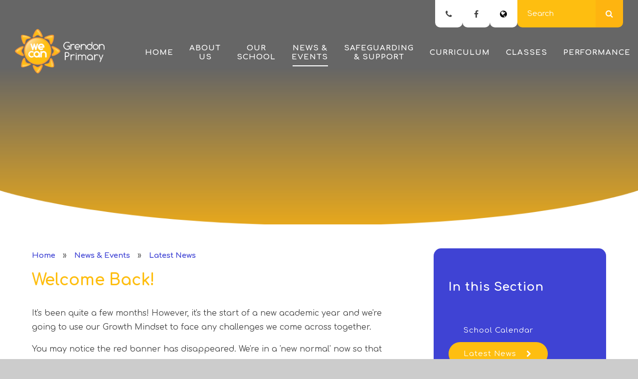

--- FILE ---
content_type: text/html
request_url: https://www.grendon.bham.sch.uk/news/?pid=3&nid=2&storyid=199
body_size: 57852
content:

<!DOCTYPE html>
<!--[if IE 7]><html class="no-ios no-js lte-ie9 lte-ie8 lte-ie7" lang="en" xml:lang="en"><![endif]-->
<!--[if IE 8]><html class="no-ios no-js lte-ie9 lte-ie8"  lang="en" xml:lang="en"><![endif]-->
<!--[if IE 9]><html class="no-ios no-js lte-ie9"  lang="en" xml:lang="en"><![endif]-->
<!--[if !IE]><!--> <html class="no-ios no-js"  lang="en" xml:lang="en"><!--<![endif]-->
	<head>
		<meta http-equiv="X-UA-Compatible" content="IE=edge" />
		<meta http-equiv="content-type" content="text/html; charset=utf-8"/>
		
		<link rel="canonical" href="https://www.grendon.bham.sch.uk/news/?pid=3&amp;nid=2&amp;storyid=199">
		<link rel="stylesheet" integrity="sha512-SfTiTlX6kk+qitfevl/7LibUOeJWlt9rbyDn92a1DqWOw9vWG2MFoays0sgObmWazO5BQPiFucnnEAjpAB+/Sw==" crossorigin="anonymous" referrerpolicy="no-referrer" media="screen" href="https://cdnjs.cloudflare.com/ajax/libs/font-awesome/4.7.0/css/font-awesome.min.css?cache=260126">
<!--[if IE 7]><link rel="stylesheet" media="screen" href="https://cdn.juniperwebsites.co.uk/_includes/font-awesome/4.2.0/css/font-awesome-ie7.min.css?cache=v4.6.58.2">
<![endif]-->
		<title>Grendon Primary - Welcome Back!</title>
		
<!--[if IE]>
<script>
console = {log:function(){return;}};
</script>
<![endif]-->

<script>
	var boolItemEditDisabled;
	var boolLanguageMode, boolLanguageEditOriginal;
	var boolViewingConnect;
	var boolConnectDashboard;
	var displayRegions = [];
	var intNewFileCount = 0;
	strItemType = "news story";
	strSubItemType = "News Story";

	var featureSupport = {
		tagging: false,
		eventTagging: false
	};
	var boolLoggedIn = false;
boolAdminMode = false;
	var boolSuperUser = false;
strCookieBarStyle = 'shape';
	intParentPageID = "3";
	intCurrentItemID = 199;
	intCurrentCatID = 2;
boolIsHomePage = false;
	boolItemEditDisabled = true;
	boolLanguageEditOriginal=true;
	strCurrentLanguage='en-gb';	strFileAttachmentsUploadLocation = 'bottom';	boolViewingConnect = false;	boolConnectDashboard = false;	var objEditorComponentList = {};

</script>

<script src="https://cdn.juniperwebsites.co.uk/admin/_includes/js/mutation_events.min.js?cache=v4.6.58.2"></script>
<script src="https://cdn.juniperwebsites.co.uk/admin/_includes/js/jquery/jquery.js?cache=v4.6.58.2"></script>
<script src="https://cdn.juniperwebsites.co.uk/admin/_includes/js/jquery/jquery.prefilter.js?cache=v4.6.58.2"></script>
<script src="https://cdn.juniperwebsites.co.uk/admin/_includes/js/jquery/jquery.query.js?cache=v4.6.58.2"></script>
<script src="https://cdn.juniperwebsites.co.uk/admin/_includes/js/jquery/js.cookie.js?cache=v4.6.58.2"></script>
<script src="/_includes/editor/template-javascript.asp?cache=260126"></script>
<script src="/admin/_includes/js/functions/minified/functions.login.new.asp?cache=260126"></script>

  <script>

  </script>
<link href="https://www.grendon.bham.sch.uk/feeds/news.asp?nid=2&amp;pid=199&lang=en" rel="alternate" type="application/rss+xml" title="Grendon Primary - News Feed"><link href="https://www.grendon.bham.sch.uk/feeds/comments.asp?title=Welcome Back!&amp;storyid=199&amp;nid=2&amp;item=news&amp;pid=3&lang=en" rel="alternate" type="application/rss+xml" title="Grendon Primary - Welcome Back! - Blog Post Comments"><link rel="stylesheet" media="screen" href="/_site/css/main.css?cache=260126">
<link rel="stylesheet" media="screen" href="/_site/css/content.css?cache=260126">


	<meta name="mobile-web-app-capable" content="yes">
	<meta name="apple-mobile-web-app-capable" content="yes">
	<meta name="viewport" content="width=device-width, initial-scale=1, minimum-scale=1, maximum-scale=1">
	<link rel="author" href="/humans.txt">
	<link rel="icon" href="/_site/images/favicons/favicon.ico">
	<link rel="apple-touch-icon" href="/_site/images/favicons/favicon.png">
	<link href="https://fonts.googleapis.com/css?family=Comfortaa:400,700|Imprima" rel="stylesheet">

	<link rel="stylesheet" href="/_site/css/owl.carousel.css">
	<link rel="stylesheet" href="/_site/css/owl.theme.default.css">

	<script type="text/javascript">
	var iOS = ( navigator.userAgent.match(/(iPad|iPhone|iPod)/g) ? true : false );
	if (iOS) { $('html').removeClass('no-ios').addClass('ios'); }
	</script><link rel="stylesheet" media="screen" href="https://cdn.juniperwebsites.co.uk/_includes/css/content-blocks.css?cache=v4.6.58.2">
<link rel="stylesheet" media="screen" href="/_includes/css/cookie-colour.asp?cache=260126">
<link rel="stylesheet" media="screen" href="https://cdn.juniperwebsites.co.uk/_includes/css/cookies.css?cache=v4.6.58.2">
<link rel="stylesheet" media="screen" href="https://cdn.juniperwebsites.co.uk/_includes/css/cookies.advanced.css?cache=v4.6.58.2">
<link rel="stylesheet" media="screen" href="/_site/css/news.css?cache=260126">
<link rel="stylesheet" media="screen" href="https://cdn.juniperwebsites.co.uk/_includes/css/overlord.css?cache=v4.6.58.2">
<link rel="stylesheet" media="screen" href="https://cdn.juniperwebsites.co.uk/_includes/css/templates.css?cache=v4.6.58.2">
<link rel="stylesheet" media="screen" href="/_site/css/attachments.css?cache=260126">
<link rel="stylesheet" media="screen" href="/_site/css/templates.css?cache=260126">
<style>#print_me { display: none;}</style><script src="https://cdn.juniperwebsites.co.uk/admin/_includes/js/modernizr.js?cache=v4.6.58.2"></script>

        <meta property="og:site_name" content="Grendon Primary" />
        <meta property="og:title" content="Welcome Back!" />
        <meta property="og:image" content="https://www.grendon.bham.sch.uk/_site/images/design/thumbnail.jpg" />
        <meta property="og:type" content="website" />
        <meta property="twitter:card" content="summary" />
</head>


    <body>


<div id="print_me"></div>
<div class="mason mason--inner">

	<section class="access">
		<a class="access__anchor" name="header"></a>
		<a class="access__link" href="#content">Skip to content &darr;</a>
	</section>

	

	<header class="header">
		<a href="/"><img class="header__logo" src="/_site/images/design/header__logo.png"/></a>
		<button class="header__btn" data-toggle=".mason--menu">
			<span class="header__btn__icon">
				<span class="header__btn__icon__bar header__btn__icon__bar--one"></span>
				<span class="header__btn__icon__bar header__btn__icon__bar--two"></span>
				<span class="header__btn__icon__bar header__btn__icon__bar--three"></span>
				<span class="header__btn__icon__bar header__btn__icon__bar--four"></span>
			</span>
		</button>
	</header>

	

	<section class="menu">
		<nav class="menu__sidebar">
			<ul class="menu__sidebar__list"><li class="menu__sidebar__list__item menu__sidebar__list__item--page_1"><a class="menu__sidebar__list__item__link" id="page_1" href="/"><span>Home</span></a><button class="menu__sidebar__list__item__button" data-tab=".menu__sidebar__list__item--page_1--expand"><i class="menu__sidebar__list__item__button__icon fa fa-angle-down"></i></button></li><li class="menu__sidebar__list__item menu__sidebar__list__item--page_19 menu__sidebar__list__item--subitems"><a class="menu__sidebar__list__item__link" id="page_19" href="/page/?title=About+Us&amp;pid=19"><span>About Us</span></a><button class="menu__sidebar__list__item__button" data-tab=".menu__sidebar__list__item--page_19--expand"><i class="menu__sidebar__list__item__button__icon fa fa-angle-down"></i></button><ul class="menu__sidebar__list__item__sub"><li class="menu__sidebar__list__item menu__sidebar__list__item--page_42"><a class="menu__sidebar__list__item__link" id="page_42" href="/page/?title=Ethos%2C+Vision+%26amp%3B+Aims&amp;pid=42"><span>Ethos, Vision &amp; Aims</span></a><button class="menu__sidebar__list__item__button" data-tab=".menu__sidebar__list__item--page_42--expand"><i class="menu__sidebar__list__item__button__icon fa fa-angle-down"></i></button></li><li class="menu__sidebar__list__item menu__sidebar__list__item--page_38"><a class="menu__sidebar__list__item__link" id="page_38" href="/page/?title=Our+Staff&amp;pid=38"><span>Our Staff</span></a><button class="menu__sidebar__list__item__button" data-tab=".menu__sidebar__list__item--page_38--expand"><i class="menu__sidebar__list__item__button__icon fa fa-angle-down"></i></button></li><li class="menu__sidebar__list__item menu__sidebar__list__item--page_20"><a class="menu__sidebar__list__item__link" id="page_20" href="/page/?title=Governing+Board&amp;pid=20"><span>Governing Board</span></a><button class="menu__sidebar__list__item__button" data-tab=".menu__sidebar__list__item--page_20--expand"><i class="menu__sidebar__list__item__button__icon fa fa-angle-down"></i></button></li><li class="menu__sidebar__list__item menu__sidebar__list__item--page_577"><a class="menu__sidebar__list__item__link" id="page_577" href="/page/?title=Parent+Partnership&amp;pid=577"><span>Parent Partnership</span></a><button class="menu__sidebar__list__item__button" data-tab=".menu__sidebar__list__item--page_577--expand"><i class="menu__sidebar__list__item__button__icon fa fa-angle-down"></i></button></li><li class="menu__sidebar__list__item menu__sidebar__list__item--page_318"><a class="menu__sidebar__list__item__link" id="page_318" href="/page/?title=Pupil+Leadership&amp;pid=318"><span>Pupil Leadership</span></a><button class="menu__sidebar__list__item__button" data-tab=".menu__sidebar__list__item--page_318--expand"><i class="menu__sidebar__list__item__button__icon fa fa-angle-down"></i></button></li><li class="menu__sidebar__list__item menu__sidebar__list__item--url_7"><a class="menu__sidebar__list__item__link" id="url_7" href="https://www.grendon.bham.sch.uk/_site/data/publications/Grendon-Primary-School-Prospectus-2025/index.html " target="_blank" rel="external"><span>Prospectus</span></a><button class="menu__sidebar__list__item__button" data-tab=".menu__sidebar__list__item--url_7--expand"><i class="menu__sidebar__list__item__button__icon fa fa-angle-down"></i></button></li><li class="menu__sidebar__list__item menu__sidebar__list__item--page_249"><a class="menu__sidebar__list__item__link" id="page_249" href="/page/?title=Improvement+Plan&amp;pid=249"><span>Improvement Plan</span></a><button class="menu__sidebar__list__item__button" data-tab=".menu__sidebar__list__item--page_249--expand"><i class="menu__sidebar__list__item__button__icon fa fa-angle-down"></i></button></li><li class="menu__sidebar__list__item menu__sidebar__list__item--page_616"><a class="menu__sidebar__list__item__link" id="page_616" href="/page/?title=Equalities+Statement&amp;pid=616"><span>Equalities Statement</span></a><button class="menu__sidebar__list__item__button" data-tab=".menu__sidebar__list__item--page_616--expand"><i class="menu__sidebar__list__item__button__icon fa fa-angle-down"></i></button></li><li class="menu__sidebar__list__item menu__sidebar__list__item--page_244"><a class="menu__sidebar__list__item__link" id="page_244" href="/page/?title=Working+With+Us&amp;pid=244"><span>Working With Us</span></a><button class="menu__sidebar__list__item__button" data-tab=".menu__sidebar__list__item--page_244--expand"><i class="menu__sidebar__list__item__button__icon fa fa-angle-down"></i></button></li><li class="menu__sidebar__list__item menu__sidebar__list__item--page_238"><a class="menu__sidebar__list__item__link" id="page_238" href="/page/?title=Contact+Us&amp;pid=238"><span>Contact Us</span></a><button class="menu__sidebar__list__item__button" data-tab=".menu__sidebar__list__item--page_238--expand"><i class="menu__sidebar__list__item__button__icon fa fa-angle-down"></i></button></li></ul></li><li class="menu__sidebar__list__item menu__sidebar__list__item--page_44 menu__sidebar__list__item--subitems"><a class="menu__sidebar__list__item__link" id="page_44" href="/page/?title=Our+School&amp;pid=44"><span>Our School</span></a><button class="menu__sidebar__list__item__button" data-tab=".menu__sidebar__list__item--page_44--expand"><i class="menu__sidebar__list__item__button__icon fa fa-angle-down"></i></button><ul class="menu__sidebar__list__item__sub"><li class="menu__sidebar__list__item menu__sidebar__list__item--page_56"><a class="menu__sidebar__list__item__link" id="page_56" href="/page/?title=Dates+%26amp%3B+Times&amp;pid=56"><span>Dates &amp; Times</span></a><button class="menu__sidebar__list__item__button" data-tab=".menu__sidebar__list__item--page_56--expand"><i class="menu__sidebar__list__item__button__icon fa fa-angle-down"></i></button></li><li class="menu__sidebar__list__item menu__sidebar__list__item--page_51"><a class="menu__sidebar__list__item__link" id="page_51" href="/page/?title=Admissions&amp;pid=51"><span>Admissions</span></a><button class="menu__sidebar__list__item__button" data-tab=".menu__sidebar__list__item--page_51--expand"><i class="menu__sidebar__list__item__button__icon fa fa-angle-down"></i></button></li><li class="menu__sidebar__list__item menu__sidebar__list__item--page_580"><a class="menu__sidebar__list__item__link" id="page_580" href="/page/?title=School+Uniform&amp;pid=580"><span>School Uniform</span></a><button class="menu__sidebar__list__item__button" data-tab=".menu__sidebar__list__item--page_580--expand"><i class="menu__sidebar__list__item__button__icon fa fa-angle-down"></i></button></li><li class="menu__sidebar__list__item menu__sidebar__list__item--page_581"><a class="menu__sidebar__list__item__link" id="page_581" href="/page/?title=School+Dinners&amp;pid=581"><span>School Dinners</span></a><button class="menu__sidebar__list__item__button" data-tab=".menu__sidebar__list__item--page_581--expand"><i class="menu__sidebar__list__item__button__icon fa fa-angle-down"></i></button></li><li class="menu__sidebar__list__item menu__sidebar__list__item--page_549"><a class="menu__sidebar__list__item__link" id="page_549" href="/page/?title=Online+Payments&amp;pid=549"><span>Online Payments</span></a><button class="menu__sidebar__list__item__button" data-tab=".menu__sidebar__list__item--page_549--expand"><i class="menu__sidebar__list__item__button__icon fa fa-angle-down"></i></button></li><li class="menu__sidebar__list__item menu__sidebar__list__item--page_48"><a class="menu__sidebar__list__item__link" id="page_48" href="/page/?title=SEND&amp;pid=48"><span>SEND</span></a><button class="menu__sidebar__list__item__button" data-tab=".menu__sidebar__list__item--page_48--expand"><i class="menu__sidebar__list__item__button__icon fa fa-angle-down"></i></button></li><li class="menu__sidebar__list__item menu__sidebar__list__item--page_606"><a class="menu__sidebar__list__item__link" id="page_606" href="/page/?title=Houses&amp;pid=606"><span>Houses</span></a><button class="menu__sidebar__list__item__button" data-tab=".menu__sidebar__list__item--page_606--expand"><i class="menu__sidebar__list__item__button__icon fa fa-angle-down"></i></button></li><li class="menu__sidebar__list__item menu__sidebar__list__item--page_258"><a class="menu__sidebar__list__item__link" id="page_258" href="/page/?title=Library&amp;pid=258"><span>Library</span></a><button class="menu__sidebar__list__item__button" data-tab=".menu__sidebar__list__item--page_258--expand"><i class="menu__sidebar__list__item__button__icon fa fa-angle-down"></i></button></li><li class="menu__sidebar__list__item menu__sidebar__list__item--page_208"><a class="menu__sidebar__list__item__link" id="page_208" href="/page/?title=Grendon+Garden&amp;pid=208"><span>Grendon Garden</span></a><button class="menu__sidebar__list__item__button" data-tab=".menu__sidebar__list__item--page_208--expand"><i class="menu__sidebar__list__item__button__icon fa fa-angle-down"></i></button></li><li class="menu__sidebar__list__item menu__sidebar__list__item--page_562"><a class="menu__sidebar__list__item__link" id="page_562" href="/page/?title=WOW+%2D+Login&amp;pid=562"><span>WOW - Login</span></a><button class="menu__sidebar__list__item__button" data-tab=".menu__sidebar__list__item--page_562--expand"><i class="menu__sidebar__list__item__button__icon fa fa-angle-down"></i></button></li><li class="menu__sidebar__list__item menu__sidebar__list__item--page_45"><a class="menu__sidebar__list__item__link" id="page_45" href="/page/?title=Policies&amp;pid=45"><span>Policies</span></a><button class="menu__sidebar__list__item__button" data-tab=".menu__sidebar__list__item--page_45--expand"><i class="menu__sidebar__list__item__button__icon fa fa-angle-down"></i></button></li><li class="menu__sidebar__list__item menu__sidebar__list__item--page_586"><a class="menu__sidebar__list__item__link" id="page_586" href="/page/?title=Parental+Forms&amp;pid=586"><span>Parental Forms</span></a><button class="menu__sidebar__list__item__button" data-tab=".menu__sidebar__list__item--page_586--expand"><i class="menu__sidebar__list__item__button__icon fa fa-angle-down"></i></button></li></ul></li><li class="menu__sidebar__list__item menu__sidebar__list__item--page_3 menu__sidebar__list__item--subitems menu__sidebar__list__item--selected"><a class="menu__sidebar__list__item__link" id="page_3" href="/page/?title=News+%26amp%3B+Events&amp;pid=3"><span>News &amp; Events</span></a><button class="menu__sidebar__list__item__button" data-tab=".menu__sidebar__list__item--page_3--expand"><i class="menu__sidebar__list__item__button__icon fa fa-angle-down"></i></button><ul class="menu__sidebar__list__item__sub"><li class="menu__sidebar__list__item menu__sidebar__list__item--url_5"><a class="menu__sidebar__list__item__link" id="url_5" href="/calendar/?calid=2,3&amp;pid=3&amp;viewid=5"><span>School Calendar</span></a><button class="menu__sidebar__list__item__button" data-tab=".menu__sidebar__list__item--url_5--expand"><i class="menu__sidebar__list__item__button__icon fa fa-angle-down"></i></button></li><li class="menu__sidebar__list__item menu__sidebar__list__item--news_category_2 menu__sidebar__list__item--selected"><a class="menu__sidebar__list__item__link" id="news_category_2" href="/news/?pid=3&amp;nid=2"><span>Latest News</span></a><button class="menu__sidebar__list__item__button" data-tab=".menu__sidebar__list__item--news_category_2--expand"><i class="menu__sidebar__list__item__button__icon fa fa-angle-down"></i></button></li><li class="menu__sidebar__list__item menu__sidebar__list__item--page_304"><a class="menu__sidebar__list__item__link" id="page_304" href="/page/?title=School+Letters&amp;pid=304"><span>School Letters</span></a><button class="menu__sidebar__list__item__button" data-tab=".menu__sidebar__list__item--page_304--expand"><i class="menu__sidebar__list__item__button__icon fa fa-angle-down"></i></button></li><li class="menu__sidebar__list__item menu__sidebar__list__item--page_607"><a class="menu__sidebar__list__item__link" id="page_607" href="/page/?title=Parent+Guides&amp;pid=607"><span>Parent Guides</span></a><button class="menu__sidebar__list__item__button" data-tab=".menu__sidebar__list__item--page_607--expand"><i class="menu__sidebar__list__item__button__icon fa fa-angle-down"></i></button></li><li class="menu__sidebar__list__item menu__sidebar__list__item--photo_gallery_2"><a class="menu__sidebar__list__item__link" id="photo_gallery_2" href="/gallery/?pid=3&amp;gcatid=2"><span>Gallery</span></a><button class="menu__sidebar__list__item__button" data-tab=".menu__sidebar__list__item--photo_gallery_2--expand"><i class="menu__sidebar__list__item__button__icon fa fa-angle-down"></i></button></li><li class="menu__sidebar__list__item menu__sidebar__list__item--page_191"><a class="menu__sidebar__list__item__link" id="page_191" href="/page/?title=Clubs&amp;pid=191"><span>Clubs</span></a><button class="menu__sidebar__list__item__button" data-tab=".menu__sidebar__list__item--page_191--expand"><i class="menu__sidebar__list__item__button__icon fa fa-angle-down"></i></button></li><li class="menu__sidebar__list__item menu__sidebar__list__item--page_579"><a class="menu__sidebar__list__item__link" id="page_579" href="/page/?title=Junior+Journalists&amp;pid=579"><span>Junior Journalists</span></a><button class="menu__sidebar__list__item__button" data-tab=".menu__sidebar__list__item--page_579--expand"><i class="menu__sidebar__list__item__button__icon fa fa-angle-down"></i></button></li><li class="menu__sidebar__list__item menu__sidebar__list__item--page_615"><a class="menu__sidebar__list__item__link" id="page_615" href="/page/?title=WE+CAN+Magazine&amp;pid=615"><span>WE CAN Magazine</span></a><button class="menu__sidebar__list__item__button" data-tab=".menu__sidebar__list__item--page_615--expand"><i class="menu__sidebar__list__item__button__icon fa fa-angle-down"></i></button></li></ul></li><li class="menu__sidebar__list__item menu__sidebar__list__item--page_316 menu__sidebar__list__item--subitems"><a class="menu__sidebar__list__item__link" id="page_316" href="/page/?title=Safeguarding+%26amp%3B+Support&amp;pid=316"><span>Safeguarding &amp; Support</span></a><button class="menu__sidebar__list__item__button" data-tab=".menu__sidebar__list__item--page_316--expand"><i class="menu__sidebar__list__item__button__icon fa fa-angle-down"></i></button><ul class="menu__sidebar__list__item__sub"><li class="menu__sidebar__list__item menu__sidebar__list__item--page_584"><a class="menu__sidebar__list__item__link" id="page_584" href="/page/?title=Birmingham+Safeguarding+Children+Partnership+%28BSCP%29&amp;pid=584"><span>Birmingham Safeguarding Children Partnership (BSCP)</span></a><button class="menu__sidebar__list__item__button" data-tab=".menu__sidebar__list__item--page_584--expand"><i class="menu__sidebar__list__item__button__icon fa fa-angle-down"></i></button></li><li class="menu__sidebar__list__item menu__sidebar__list__item--page_585"><a class="menu__sidebar__list__item__link" id="page_585" href="/page/?title=Safeguarding+and+Early+Help+at+Grendon&amp;pid=585"><span>Safeguarding and Early Help at Grendon</span></a><button class="menu__sidebar__list__item__button" data-tab=".menu__sidebar__list__item--page_585--expand"><i class="menu__sidebar__list__item__button__icon fa fa-angle-down"></i></button></li><li class="menu__sidebar__list__item menu__sidebar__list__item--page_46"><a class="menu__sidebar__list__item__link" id="page_46" href="/page/?title=Attendance&amp;pid=46"><span>Attendance</span></a><button class="menu__sidebar__list__item__button" data-tab=".menu__sidebar__list__item--page_46--expand"><i class="menu__sidebar__list__item__button__icon fa fa-angle-down"></i></button></li><li class="menu__sidebar__list__item menu__sidebar__list__item--page_380"><a class="menu__sidebar__list__item__link" id="page_380" href="/page/?title=Adult%27s+Area&amp;pid=380"><span>Adult's Area</span></a><button class="menu__sidebar__list__item__button" data-tab=".menu__sidebar__list__item--page_380--expand"><i class="menu__sidebar__list__item__button__icon fa fa-angle-down"></i></button></li><li class="menu__sidebar__list__item menu__sidebar__list__item--page_582"><a class="menu__sidebar__list__item__link" id="page_582" href="/page/?title=Online+Safety&amp;pid=582"><span>Online Safety</span></a><button class="menu__sidebar__list__item__button" data-tab=".menu__sidebar__list__item--page_582--expand"><i class="menu__sidebar__list__item__button__icon fa fa-angle-down"></i></button></li></ul></li><li class="menu__sidebar__list__item menu__sidebar__list__item--page_223 menu__sidebar__list__item--subitems"><a class="menu__sidebar__list__item__link" id="page_223" href="/page/?title=Curriculum&amp;pid=223"><span>Curriculum</span></a><button class="menu__sidebar__list__item__button" data-tab=".menu__sidebar__list__item--page_223--expand"><i class="menu__sidebar__list__item__button__icon fa fa-angle-down"></i></button><ul class="menu__sidebar__list__item__sub"><li class="menu__sidebar__list__item menu__sidebar__list__item--page_319"><a class="menu__sidebar__list__item__link" id="page_319" href="/page/?title=Grendon%27s+Goals&amp;pid=319"><span>Grendon's Goals</span></a><button class="menu__sidebar__list__item__button" data-tab=".menu__sidebar__list__item--page_319--expand"><i class="menu__sidebar__list__item__button__icon fa fa-angle-down"></i></button></li><li class="menu__sidebar__list__item menu__sidebar__list__item--page_320"><a class="menu__sidebar__list__item__link" id="page_320" href="/page/?title=Pastoral+Curriculum&amp;pid=320"><span>Pastoral Curriculum</span></a><button class="menu__sidebar__list__item__button" data-tab=".menu__sidebar__list__item--page_320--expand"><i class="menu__sidebar__list__item__button__icon fa fa-angle-down"></i></button></li><li class="menu__sidebar__list__item menu__sidebar__list__item--page_321"><a class="menu__sidebar__list__item__link" id="page_321" href="/page/?title=Academic+Curriculum&amp;pid=321"><span>Academic Curriculum</span></a><button class="menu__sidebar__list__item__button" data-tab=".menu__sidebar__list__item--page_321--expand"><i class="menu__sidebar__list__item__button__icon fa fa-angle-down"></i></button></li><li class="menu__sidebar__list__item menu__sidebar__list__item--page_233"><a class="menu__sidebar__list__item__link" id="page_233" href="/page/?title=Enrichment&amp;pid=233"><span>Enrichment</span></a><button class="menu__sidebar__list__item__button" data-tab=".menu__sidebar__list__item--page_233--expand"><i class="menu__sidebar__list__item__button__icon fa fa-angle-down"></i></button></li></ul></li><li class="menu__sidebar__list__item menu__sidebar__list__item--page_57 menu__sidebar__list__item--subitems"><a class="menu__sidebar__list__item__link" id="page_57" href="/page/?title=Classes&amp;pid=57"><span>Classes</span></a><button class="menu__sidebar__list__item__button" data-tab=".menu__sidebar__list__item--page_57--expand"><i class="menu__sidebar__list__item__button__icon fa fa-angle-down"></i></button><ul class="menu__sidebar__list__item__sub"><li class="menu__sidebar__list__item menu__sidebar__list__item--page_254"><a class="menu__sidebar__list__item__link" id="page_254" href="/page/?title=Reception&amp;pid=254"><span>Reception</span></a><button class="menu__sidebar__list__item__button" data-tab=".menu__sidebar__list__item--page_254--expand"><i class="menu__sidebar__list__item__button__icon fa fa-angle-down"></i></button></li><li class="menu__sidebar__list__item menu__sidebar__list__item--page_196"><a class="menu__sidebar__list__item__link" id="page_196" href="/page/?title=Year+One&amp;pid=196"><span>Year One</span></a><button class="menu__sidebar__list__item__button" data-tab=".menu__sidebar__list__item--page_196--expand"><i class="menu__sidebar__list__item__button__icon fa fa-angle-down"></i></button></li><li class="menu__sidebar__list__item menu__sidebar__list__item--page_198"><a class="menu__sidebar__list__item__link" id="page_198" href="/page/?title=Year+Two&amp;pid=198"><span>Year Two</span></a><button class="menu__sidebar__list__item__button" data-tab=".menu__sidebar__list__item--page_198--expand"><i class="menu__sidebar__list__item__button__icon fa fa-angle-down"></i></button></li><li class="menu__sidebar__list__item menu__sidebar__list__item--page_200"><a class="menu__sidebar__list__item__link" id="page_200" href="/page/?title=Year+Three&amp;pid=200"><span>Year Three</span></a><button class="menu__sidebar__list__item__button" data-tab=".menu__sidebar__list__item--page_200--expand"><i class="menu__sidebar__list__item__button__icon fa fa-angle-down"></i></button></li><li class="menu__sidebar__list__item menu__sidebar__list__item--page_202"><a class="menu__sidebar__list__item__link" id="page_202" href="/page/?title=Year+Four&amp;pid=202"><span>Year Four</span></a><button class="menu__sidebar__list__item__button" data-tab=".menu__sidebar__list__item--page_202--expand"><i class="menu__sidebar__list__item__button__icon fa fa-angle-down"></i></button></li><li class="menu__sidebar__list__item menu__sidebar__list__item--page_204"><a class="menu__sidebar__list__item__link" id="page_204" href="/page/?title=Year+Five&amp;pid=204"><span>Year Five</span></a><button class="menu__sidebar__list__item__button" data-tab=".menu__sidebar__list__item--page_204--expand"><i class="menu__sidebar__list__item__button__icon fa fa-angle-down"></i></button></li><li class="menu__sidebar__list__item menu__sidebar__list__item--page_206"><a class="menu__sidebar__list__item__link" id="page_206" href="/page/?title=Year+Six&amp;pid=206"><span>Year Six</span></a><button class="menu__sidebar__list__item__button" data-tab=".menu__sidebar__list__item--page_206--expand"><i class="menu__sidebar__list__item__button__icon fa fa-angle-down"></i></button></li><li class="menu__sidebar__list__item menu__sidebar__list__item--page_354"><a class="menu__sidebar__list__item__link" id="page_354" href="/page/?title=Phonics+Lessons&amp;pid=354"><span>Phonics Lessons</span></a><button class="menu__sidebar__list__item__button" data-tab=".menu__sidebar__list__item--page_354--expand"><i class="menu__sidebar__list__item__button__icon fa fa-angle-down"></i></button></li><li class="menu__sidebar__list__item menu__sidebar__list__item--page_317"><a class="menu__sidebar__list__item__link" id="page_317" href="/page/?title=Remote+Learning&amp;pid=317"><span>Remote Learning</span></a><button class="menu__sidebar__list__item__button" data-tab=".menu__sidebar__list__item--page_317--expand"><i class="menu__sidebar__list__item__button__icon fa fa-angle-down"></i></button></li></ul></li><li class="menu__sidebar__list__item menu__sidebar__list__item--page_213 menu__sidebar__list__item--subitems"><a class="menu__sidebar__list__item__link" id="page_213" href="/page/?title=Performance&amp;pid=213"><span>Performance</span></a><button class="menu__sidebar__list__item__button" data-tab=".menu__sidebar__list__item--page_213--expand"><i class="menu__sidebar__list__item__button__icon fa fa-angle-down"></i></button><ul class="menu__sidebar__list__item__sub"><li class="menu__sidebar__list__item menu__sidebar__list__item--url_2"><a class="menu__sidebar__list__item__link" id="url_2" href="http://reports.ofsted.gov.uk/inspection-reports/find-inspection-report/provider/ELS/103205" target="_blank" rel="external"><span>Ofsted Report</span></a><button class="menu__sidebar__list__item__button" data-tab=".menu__sidebar__list__item--url_2--expand"><i class="menu__sidebar__list__item__button__icon fa fa-angle-down"></i></button></li><li class="menu__sidebar__list__item menu__sidebar__list__item--url_4"><a class="menu__sidebar__list__item__link" id="url_4" href="https://parentview.ofsted.gov.uk/" target="_blank" rel="external"><span>Parent View</span></a><button class="menu__sidebar__list__item__button" data-tab=".menu__sidebar__list__item--url_4--expand"><i class="menu__sidebar__list__item__button__icon fa fa-angle-down"></i></button></li><li class="menu__sidebar__list__item menu__sidebar__list__item--url_3"><a class="menu__sidebar__list__item__link" id="url_3" href="https://www.compare-school-performance.service.gov.uk/school/103205?tab=primary" target="_blank" rel="external"><span>Compare Schools</span></a><button class="menu__sidebar__list__item__button" data-tab=".menu__sidebar__list__item--url_3--expand"><i class="menu__sidebar__list__item__button__icon fa fa-angle-down"></i></button></li><li class="menu__sidebar__list__item menu__sidebar__list__item--page_215"><a class="menu__sidebar__list__item__link" id="page_215" href="/page/?title=KS2+SATs+Results&amp;pid=215"><span>KS2 SATs Results</span></a><button class="menu__sidebar__list__item__button" data-tab=".menu__sidebar__list__item--page_215--expand"><i class="menu__sidebar__list__item__button__icon fa fa-angle-down"></i></button></li><li class="menu__sidebar__list__item menu__sidebar__list__item--page_216"><a class="menu__sidebar__list__item__link" id="page_216" href="/page/?title=Pupil+Premium&amp;pid=216"><span>Pupil Premium</span></a><button class="menu__sidebar__list__item__button" data-tab=".menu__sidebar__list__item--page_216--expand"><i class="menu__sidebar__list__item__button__icon fa fa-angle-down"></i></button></li><li class="menu__sidebar__list__item menu__sidebar__list__item--page_214"><a class="menu__sidebar__list__item__link" id="page_214" href="/page/?title=Sports+Premium&amp;pid=214"><span>Sports Premium</span></a><button class="menu__sidebar__list__item__button" data-tab=".menu__sidebar__list__item--page_214--expand"><i class="menu__sidebar__list__item__button__icon fa fa-angle-down"></i></button></li><li class="menu__sidebar__list__item menu__sidebar__list__item--page_565"><a class="menu__sidebar__list__item__link" id="page_565" href="/page/?title=Benchmarking+%28Finance%29&amp;pid=565"><span>Benchmarking (Finance)</span></a><button class="menu__sidebar__list__item__button" data-tab=".menu__sidebar__list__item--page_565--expand"><i class="menu__sidebar__list__item__button__icon fa fa-angle-down"></i></button></li><li class="menu__sidebar__list__item menu__sidebar__list__item--page_219"><a class="menu__sidebar__list__item__link" id="page_219" href="/page/?title=Website+Compliance&amp;pid=219"><span>Website Compliance</span></a><button class="menu__sidebar__list__item__button" data-tab=".menu__sidebar__list__item--page_219--expand"><i class="menu__sidebar__list__item__button__icon fa fa-angle-down"></i></button></li><li class="menu__sidebar__list__item menu__sidebar__list__item--page_53"><a class="menu__sidebar__list__item__link" id="page_53" href="/page/?title=Complaints&amp;pid=53"><span>Complaints</span></a><button class="menu__sidebar__list__item__button" data-tab=".menu__sidebar__list__item--page_53--expand"><i class="menu__sidebar__list__item__button__icon fa fa-angle-down"></i></button></li></ul></li></ul>
		</nav>

		<div class="menu__extras">
			<!--<div class="translate">
				<div class="translate__container" id="google__translate"></div>
				<button class="translate__placeholder" type="button">
					<i class="fa fa-globe"></i>
					<p>Select Language</p>
				</button>
			</div> -->
			<a class="icon__links__item" href="/page/?title=Contact+Us&pid=238" target="_self"><i class='fa fa-phone'></i><span>Contact Us</span></a><a class="icon__links__item" href="https://www.facebook.com/people/Grendon-Primary-School/61551066562615/" target="_blank"><i class='fa fa-facebook'></i><span>Facebook</span></a><div class="translate"><button class="translate__placeholder reset__button" data-toggle=".mason--translate"><i class="fa fa-globe"></i><span>Translate</span></button><div class="translate__inner"><div class="translate__container" id="g_translate"></div><script src="//translate.google.com/translate_a/element.js?cb=googleTranslate"></script><script>function googleTranslate() {new google.translate.TranslateElement({pageLanguage: 'en',layout: google.translate.TranslateElement}, 'g_translate');}</script></div></div>
			<div class="search__container">
				<form class="search" method="post" action="/search/default.asp?pid=0">
					<input class="search__input" type="text" name="searchValue" title="Search" placeholder="Search" />
					<button class="search__submit" type="submit" name="Search" title="Search" aria-label="Search"><i class="fa fa-search" aria-hidden="true"></i></button>
				</form>
			</div>
		</div>
	</section>

	

	

	<section class="hero">

	<ul class="hero__slideshow" data-parallax="top: .5px;"><li class="hero__slideshow__item"><img src="/_site/data/files/images/slideshow/16D55224521D256F19A889AD34E4A6BA.jpg" data-fill=".hero__slideshow" /></li><li class="hero__slideshow__item"><img src="/_site/data/files/images/slideshow/1D007D4AD0AB2E4442B8B5DF54E3C602.jpg" data-fill=".hero__slideshow" /></li><li class="hero__slideshow__item"><img src="/_site/data/files/images/slideshow/527B23E5D125F060844F7B523D712F19.jpg" data-fill=".hero__slideshow" /></li><li class="hero__slideshow__item"><img src="/_site/data/files/images/slideshow/61211AABD2025E2CDFC6BF2C6379378A.jpg" data-fill=".hero__slideshow" /></li><li class="hero__slideshow__item"><img src="/_site/data/files/images/slideshow/6F0F7DF4152534DB79835ABA4CA83234.jpg" data-fill=".hero__slideshow" /></li><li class="hero__slideshow__item"><img src="/_site/data/files/images/slideshow/8D9E15BCBD692EF193347714AAD0D84C.jpg" data-fill=".hero__slideshow" /></li><li class="hero__slideshow__item"><img src="/_site/data/files/images/slideshow/8DB52B90FFF1BE1D5808689CB73A4B79.jpg" data-fill=".hero__slideshow" /></li><li class="hero__slideshow__item"><img src="/_site/data/files/images/slideshow/AF21DE4BBFC173773A30F6D799109BCC.jpg" data-fill=".hero__slideshow" /></li><li class="hero__slideshow__item"><img src="/_site/data/files/images/slideshow/C0EE423D7559437EC1407C5897D7038E.jpg" data-fill=".hero__slideshow" /></li><li class="hero__slideshow__item"><img src="/_site/data/files/images/slideshow/CB2847D77182E00BD5DDD2AC3B2CEE40.jpg" data-fill=".hero__slideshow" /></li><li class="hero__slideshow__item"><img src="/_site/data/files/images/slideshow/E637EEC31E31454E1AD273CB4CEEA954.jpg" data-fill=".hero__slideshow" /></li></ul>

		<div class="hero__content">
			
		</div>

		

		

		<div class="hero__border"></div>

		<img class="hero__curve__border" src="/_site/images/design/hero__curve__border.png" />

	</section>

	

	<main class="main">
		<div class="content content--news_story"><ul class="hero__path"><li class="hero__path__item hero__path__item--page_1"><a class="hero__path__item__link" id="page_1" href="/">Home</a><span class="hero__path__item__sep">&raquo;</span></li><li class="hero__path__item hero__path__item--page_3 hero__path__item--selected"><a class="hero__path__item__link" id="page_3" href="/page/?title=News+%26amp%3B+Events&amp;pid=3">News &amp; Events</a><span class="hero__path__item__sep">&raquo;</span></li><li class="hero__path__item hero__path__item--news_category_2 hero__path__item--selected"><a class="hero__path__item__link" id="news_category_2" href="/news/?pid=3&amp;nid=2">Latest News</a><span class="hero__path__item__sep">&raquo;</span></li></ul><h1 class="hero__title" id="itemTitle">Welcome Back!</h1>
		
			<a class="content__anchor" name="content"></a>
			<div class="content__region"><div class="content__news__main"><p>It&#39;s been quite a few months! However,&nbsp;it&#39;s the start of a new academic year and we&#39;re going to use our Growth Mindset to face any challenges we come across together.</p>

<p>You may notice the red banner has disappeared. We&#39;re in a &#39;new normal&#39; now so that will only return if there is an urgent update you need to be aware of.</p>

<p>We have also added a Covid-19 page under our News &amp; Events tab which has everything you need to know as we move forward. Year Group pages have specific information on too so make sure you check them regularly.</p>

<p>We hope you&#39;ve all had a lovely summer and are as excited as we are to start the 2020/21 year with a positive Growth Mindset,&nbsp;ready to see our friends and learn.</p>

<p style="text-align:center">Remember Grendon - <strong>WE CAN!</strong></p>

<p style="text-align:center">------------------------</p>

<p style="text-align:center"><strong>School opens to Years 2, 3 and 5 ONLY on Thursday 3rd September<br />
School opens to Years 1, 4 and 6 ONLY on Friday 4th September</strong></p>

<p style="text-align:center"><strong>School opens to Years 1 - 6 from Monday 7th September</strong></p>

<p style="text-align:center">In a slight change to an earlier message, we request all children to go to their new class lines and/or playground. There are markings on the playground and there will be lots of staff to help manage the transition each morning. We can&#39;t wait to see you!</p>
</div></div><div class="content__share"><ul class="content__share__list"><li class="content__share__list__icon content__share__list__icon--email hex--email"><a href="mailto:?subject=Welcome%20Back%21&amp;body=http%3A%2F%2Fwww%2Egrendon%2Ebham%2Esch%2Euk%2Fnews%2F%3Fpid%3D3%26nid%3D2%26storyid%3D199" target="_blank"><i class="fa fa-envelope-o"></i></a></li><li class="content__share__list__icon content__share__list__icon--facebook hex--facebook"><a href="https://www.facebook.com/sharer.php?u=http%3A%2F%2Fwww%2Egrendon%2Ebham%2Esch%2Euk%2Fnews%2F%3Fpid%3D3%26nid%3D2%26storyid%3D199" target="_blank"><i class="fa fa-facebook-square"></i></a></li><li class="content__share__list__icon content__share__list__icon--x hex--x"><a href="https://x.com/intent/post?url=http%3A%2F%2Fwww%2Egrendon%2Ebham%2Esch%2Euk%2Fnews%2F%3Fpid%3D3%26nid%3D2%26storyid%3D199" target="_blank"><svg aria-hidden='true' role='img' xmlns='http://www.w3.org/2000/svg' viewBox='0 0 512 512'><path fill='currentColor' d='M389.2 48h70.6L305.6 224.2 487 464H345L233.7 318.6 106.5 464H35.8L200.7 275.5 26.8 48H172.4L272.9 180.9 389.2 48zM364.4 421.8h39.1L151.1 88h-42L364.4 421.8z'/></svg></a></li><li class="content__share__list__icon content__share__list__icon--google hex--google"><a href="https://plus.google.com/share?url=http%3A%2F%2Fwww%2Egrendon%2Ebham%2Esch%2Euk%2Fnews%2F%3Fpid%3D3%26nid%3D2%26storyid%3D199" target="_blank"><i class="fa fa-google-plus-square"></i></a></li><li class="content__share__list__icon content__share__list__icon--linkedin hex--linkedin"><a href="https://www.linkedin.com/shareArticle?mini=true&url=http%3A%2F%2Fwww%2Egrendon%2Ebham%2Esch%2Euk%2Fnews%2F%3Fpid%3D3%26nid%3D2%26storyid%3D199&title=Welcome%20Back%21" target="_blank"><i class="fa fa-linkedin-square"></i></a></li></ul>
<script>
	function loadmore(ele, event) {
		event.preventDefault();
		$.ajax({
			url: $(ele).attr('href'),
			dataType: "JSON",

			success: function(data) {
				$('.content__news__list').append(data.newsStories);
				if (data.moreLink) {
					$(ele).replaceWith(data.moreLink.replace(/&amp;/g, '&'));
				} else {
					$(ele).remove();
				}
			}
		});
	}
</script>
			</div>
		</div>
		<nav class="subnav">
			<a class="subnav__anchor" name="subnav"></a>
			<h1 class="subnav__title">In this Section</h1>
			<ul class="subnav__list"><li class="subnav__list__item subnav__list__item--url_5"><a class="subnav__list__item__link" id="url_5" href="/calendar/?calid=2,3&amp;pid=3&amp;viewid=5">School Calendar</a></li><li class="subnav__list__item subnav__list__item--news_category_2 subnav__list__item--selected"><a class="subnav__list__item__link" id="news_category_2" href="/news/?pid=3&amp;nid=2">Latest News</a></li><li class="subnav__list__item subnav__list__item--page_304"><a class="subnav__list__item__link" id="page_304" href="/page/?title=School+Letters&amp;pid=304">School Letters</a></li><li class="subnav__list__item subnav__list__item--page_607"><a class="subnav__list__item__link" id="page_607" href="/page/?title=Parent+Guides&amp;pid=607">Parent Guides</a></li><li class="subnav__list__item subnav__list__item--photo_gallery_2"><a class="subnav__list__item__link" id="photo_gallery_2" href="/gallery/?pid=3&amp;gcatid=2">Gallery</a></li><li class="subnav__list__item subnav__list__item--page_191"><a class="subnav__list__item__link" id="page_191" href="/page/?title=Clubs&amp;pid=191">Clubs</a></li><li class="subnav__list__item subnav__list__item--page_579"><a class="subnav__list__item__link" id="page_579" href="/page/?title=Junior+Journalists&amp;pid=579">Junior Journalists</a></li><li class="subnav__list__item subnav__list__item--page_615"><a class="subnav__list__item__link" id="page_615" href="/page/?title=WE+CAN+Magazine&amp;pid=615">WE CAN Magazine</a></li></ul>
		</nav>
	</main>

	

	<div class="inner__sun"></div>

	

	<footer class="footer">
		<div class="footer__legal">
			<p>Copyright &copy;  2026&nbsp; Grendon Primary</p>
			<div class="contact"><p>GRENDON ROAD, KINGS HEATH, BIRMINGHAM, B14 4RB</p> <i class="fa fa-circle" aria-hidden="true"></i> <p>TEL: 0121 474 2460</p> <i class="fa fa-circle" aria-hidden="true"></i> <a href="mailto:enquiry@grendon.bham.sch.uk" target="_top"><p>EMAIL: ENQUIRY@GRENDON.BHAM.SCH.UK</p></a></div>
			<p><a href="https://www.grendon.bham.sch.uk/sitemap/">View Sitemap</a> <i class="fa fa-circle" aria-hidden="true"></i> <a href="https://www.grendon.bham.sch.uk/accessibility-statement/">Accessibility Statement</a> <i class="fa fa-circle" aria-hidden="true"></i> <a href="https://www.grendon.bham.sch.uk/accessibility.asp?level=high-vis&amp;item=news_story_199" title="This link will display the current page in high visibility mode, suitable for screen reader software">High Visibility</a> <i class="fa fa-circle" aria-hidden="true"></i> <a href="/privacy-cookies/">Privacy Policy</a> <i class="fa fa-circle" aria-hidden="true"></i> <a href="#" id="cookie_settings" role="button" title="Manage Cookies" aria-label="Manage Cookies">Cookie Settings</a>
<script>
	$(document).ready(function() {
		$('#cookie_settings').on('click', function(event) { 
			event.preventDefault();
			$('.cookie_information__icon').trigger('click');
		});
	}); 
</script> <i class="fa fa-circle" aria-hidden="true"></i> <a target="_blank" href="http://www.e4education.co.uk">Design by e4education</a></p>
		</div>
	</footer>

	<div class="footer__logos">
		<div class="footer__logos__wrapper"><div class="footer__logos__item" title="Unicef GOLD"><img src="/_site/data/files/users/about%20us/944ACACDA019B46D3577D80D9CA3760A.jpg" /><a href="https://www.unicef.org.uk/rights-respecting-schools/"></a></div><div class="footer__logos__item" title="Sports Games GOLD"><img src="/_site/data/files/users/about%20us/2FED4D226D2ACC3A74A3BBBDBEBE3E37.png" /><a href="https://www.yourschoolgames.com/"></a></div><div class="footer__logos__item" title="Youth Sport Trust"><img src="/_site/data/files/images/34CA26614AEC11D55EFE437F3A41C78C.png" /><a href="https://www.youthsporttrust.org/"></a></div><div class="footer__logos__item" title="RHS Award"><img src="/_site/data/files/users/about%20us/A80487E97E375C36F3BD7D7059EB589F.jpg" /><a href="https://schoolgardening.rhs.org.uk/school-gardening-awards"></a></div><div class="footer__logos__item" title="Music Mark"><img src="/_site/data/files/users/about%20us/38BBC0C10748C974A424736E555EC004.png" /><a href="https://www.musicmark.org.uk/"></a></div><div class="footer__logos__item" title="Modeshift Outstanding"><img src="/_site/data/files/users/about%20us/C48E5B1F6BF2852A589D608690286A02.jpg" /><a href="https://modeshiftstars.org/"></a></div><div class="footer__logos__item" title="Facebook Page"><img src="/_site/data/files/users/about%20us/DEEBD1B5F703B804A36565E52ABC3F59.png" /><a href="https://www.facebook.com/people/Grendon-Primary-School/61551066562615/"></a></div></div>
	</div>

</div>

<!-- JS -->

<script type="text/javascript" src="/_includes/js/mason.min.js"></script>

<script type="text/javascript" src="/_site/js/jquery.cycle2.min.js"></script> <!-- remove if not used -->
<script type="text/javascript" src="/_site/js/jquery.iosslider.min.js"></script> <!-- remove if not used -->
<!--script type="text/javascript" src="//translate.google.com/translate_a/element.js?cb=googleTranslateElementInit"></script>-->
<script type="text/javascript" src="/_site/js/jquery.marquee.js"></script>
<script src="/_site/js/owl.carousel.js"></script>
<script type="text/javascript">

// function googleTranslateElementInit() {
//     new google.translate.TranslateElement({
//         pageLanguage: 'en',
//         layout: google.translate.TranslateElement,
//         autoDisplay: true
//     }, 'google__translate');
// }

$(document).ready(function() {
	var mason = document.querySelector('.mason');
	document.querySelector('.translate__placeholder').addEventListener('click', function() {
		if(document.querySelector('select.goog-te-combo')) {
			document.querySelector('select.goog-te-combo').addEventListener('blur', function() {
				mason.classList.remove('mason--translate');
			}, {once : true});
		}
	});

	$('ul.hero__slideshow').cycle({
		speed: 1000,
		timeout: 8000,
		random: true,
		slides: '> li.hero__slideshow__item'
	});

	$(window).scroll(function(){
	if ($(window).scrollTop() >= 70) {
		$('.menu').addClass('sticky');
		$('.header__logo').addClass('header__logo__scrolled');
	}
	else {
		$('.menu').removeClass('sticky');
		$('.header__logo').removeClass('header__logo__scrolled');
	}
	if ($(window).scrollTop() >= 70) {
		$('.menu').addClass('sticky');
		$('.header__logo').addClass('header__logo__scrolled');
	}
	});
	function eventsGrouping(item, count, group){		
	    var li = $(item);
	    for(var i = 0; i < li.length; i+=count) {
	        li.slice(i, i+count).wrapAll(group).stop();
	    }
	}

	var eventsList = $('.events__list');

	eventsGrouping(eventsList.children(), 3, "<ul class='events__group__list'></ul>");

	$('.events__list').cycle({
		speed: 1000,
		timeout: 8000,
		slides: '.events__group__list',
		prev: "#events__controls__left",
		next: "#events__controls__right"
	});

	var newsList = $('.news__list');
	eventsGrouping(newsList.children(), 2, "<ul class='news__group__list'></ul>");

	$('.news__list').cycle({
		speed: 1000,
		timeout: 8000,
		slides: '.news__group__list',
		prev: "#news__controls__left",
		next: "#news__controls__right"
	});

	$('.attendance__banner__wrapper').cycle({
		speed: 1000,
		timeout: 8000,
		slides: '.attendance__banner__item',
		prev: ".attendance__controls__prev",
		next: ".attendance__controls__next",
		autoHeight: "calc",
		fx: 'scrollHorz'
	});


  	$(".gallery__list").owlCarousel({
		responsiveClass:true,
   		responsive:{
			0:{
				items:1,
			},
			740:{
				items:2,
			},
			1080:{
				items:3,
			}
    	}
	});

	$('#gallery__controls__left').click(function() {
    	$(".gallery__list").trigger('prev.owl.carousel');
	})
	$('#gallery__controls__right').click(function() {
   		$(".gallery__list").trigger('next.owl.carousel');
	})

	$('.urgent__list__item').marquee({
		duration: 15000
	});

	$('.menu__sidebar__list__item').mouseenter(function(){
    var dropdown = $(this).find('.menu__sidebar__list__item__sub');
		if (dropdown.length !== 0 ) {
			if (dropdown.offset().left + 240 > $(window).width()){
				dropdown.addClass("menu__fix__right");
			}
		}
	});
});

</script>


<!-- /JS -->
<script src="https://cdn.juniperwebsites.co.uk/admin/_includes/js/functions/minified/functions.dialog.js?cache=v4.6.58.2"></script>
<div class="cookie_information cookie_information--shape cookie_information--bottom cookie_information--left cookie_information--active"> <div class="cookie_information__icon_container "> <div class="cookie_information__icon " title="Cookie Settings"><i class="fa fa-exclamation"></i></div> <div class="cookie_information__hex "></div> </div> <div class="cookie_information__inner"> <div class="cookie_information__hex cookie_information__hex--large"></div> <div class="cookie_information__info"> <h1 class="">Cookie Policy</h1> <article>This site uses cookies to store information on your computer. <a href="/privacy-cookies" title="See cookie policy">Click here for more information</a><div class="cookie_information__buttons"><button class="cookie_information__button " data-type="allow" title="Accept All" aria-label="Accept All">Accept All</button><button class="cookie_information__button  " data-type="deny" title="Deny" aria-label="Deny">Deny</button><button class="cookie_information__button " data-type="deny-all" title="Deny All" aria-label="Deny All">Deny All</button></div></article> </div> <button class="cookie_information__close"><i class="fa fa-times" ria-hidden="true"></i></button> </div></div>

<script>
    var strDialogTitle = 'Manage Cookies',
        strDialogSaveButton = 'Save',
        strDialogRevokeButton = 'Revoke';

    $(document).ready(function(){
        $('.cookie_information__icon, .cookie_information__close').on('click', function() {
            $('.cookie_information').toggleClass('cookie_information--active');
        });

        if ($.cookie.allowed()) {
            $('.cookie_information__icon_container').addClass('cookie_information__icon_container--hidden');
            $('.cookie_information').removeClass('cookie_information--active');
        }

        $(document).on('click', '.cookie_information__button', function() {
            var strType = $(this).data('type');
            if (strType === 'settings') {
                openCookieSettings();
            } else {
                saveCookiePreferences(strType, '');
            }
        });
        if (!$('.cookie_ui').length) {
            $('body').append($('<div>', {
                class: 'cookie_ui'
            }));
        }

        var openCookieSettings = function() {
            $('body').e4eDialog({
                diagTitle: strDialogTitle,
                contentClass: 'clublist--add',
                width: '500px',
                height: '90%',
                source: '/privacy-cookies/cookie-popup.asp',
                bind: false,
                appendTo: '.cookie_ui',
                buttons: [{
                    id: 'primary',
                    label: strDialogSaveButton,
                    fn: function() {
                        var arrAllowedItems = [];
                        var strType = 'allow';
                        arrAllowedItems.push('core');
                        if ($('#cookie--targeting').is(':checked')) arrAllowedItems.push('targeting');
                        if ($('#cookie--functional').is(':checked')) arrAllowedItems.push('functional');
                        if ($('#cookie--performance').is(':checked')) arrAllowedItems.push('performance');
                        if (!arrAllowedItems.length) strType = 'deny';
                        if (!arrAllowedItems.length === 4) arrAllowedItems = 'all';
                        saveCookiePreferences(strType, arrAllowedItems.join(','));
                        this.close();
                    }
                }, {
                    id: 'close',
                    
                    label: strDialogRevokeButton,
                    
                    fn: function() {
                        saveCookiePreferences('deny', '');
                        this.close();
                    }
                }]
            });
        }
        var saveCookiePreferences = function(strType, strCSVAllowedItems) {
            if (!strType) return;
            if (!strCSVAllowedItems) strCSVAllowedItems = 'all';
            $.ajax({
                'url': '/privacy-cookies/json.asp?action=updateUserPreferances',
                data: {
                    preference: strType,
                    allowItems: strCSVAllowedItems === 'all' ? '' : strCSVAllowedItems
                },
                success: function(data) {
                    var arrCSVAllowedItems = strCSVAllowedItems.split(',');
                    if (data) {
                        if ('allow' === strType && (strCSVAllowedItems === 'all' || (strCSVAllowedItems.indexOf('core') > -1 && strCSVAllowedItems.indexOf('targeting') > -1) && strCSVAllowedItems.indexOf('functional') > -1 && strCSVAllowedItems.indexOf('performance') > -1)) {
                            if ($(document).find('.no__cookies').length > 0) {
                                $(document).find('.no__cookies').each(function() {
                                    if ($(this).data('replacement')) {
                                        var replacement = $(this).data('replacement')
                                        $(this).replaceWith(replacement);
                                    } else {
                                        window.location.reload();
                                    }
                                });
                            }
                            $('.cookie_information__icon_container').addClass('cookie_information__icon_container--hidden');
                            $('.cookie_information').removeClass('cookie_information--active');
                            $('.cookie_information__info').find('article').replaceWith(data);
                        } else {
                            $('.cookie_information__info').find('article').replaceWith(data);
                            if(strType === 'dontSave' || strType === 'save') {
                                $('.cookie_information').removeClass('cookie_information--active');
                            } else if(strType === 'deny') {
                                $('.cookie_information').addClass('cookie_information--active');
                            } else {
                                $('.cookie_information').removeClass('cookie_information--active');
                            }
                        }
                    }
                }
            });
        }
    });
</script><script>
var loadedJS = {"https://cdn.juniperwebsites.co.uk/admin/_includes/js/mutation_events.min.js": true,"https://cdn.juniperwebsites.co.uk/admin/_includes/js/jquery/jquery.js": true,"https://cdn.juniperwebsites.co.uk/admin/_includes/js/jquery/jquery.prefilter.js": true,"https://cdn.juniperwebsites.co.uk/admin/_includes/js/jquery/jquery.query.js": true,"https://cdn.juniperwebsites.co.uk/admin/_includes/js/jquery/js.cookie.js": true,"/_includes/editor/template-javascript.asp": true,"/admin/_includes/js/functions/minified/functions.login.new.asp": true,"https://cdn.juniperwebsites.co.uk/admin/_includes/js/modernizr.js": true,"https://cdn.juniperwebsites.co.uk/admin/_includes/js/functions/minified/functions.dialog.js": true};
var loadedCSS = {"https://cdnjs.cloudflare.com/ajax/libs/font-awesome/4.7.0/css/font-awesome.min.css": true,"https://cdn.juniperwebsites.co.uk/_includes/font-awesome/4.2.0/css/font-awesome-ie7.min.css": true,"/_site/css/main.css": true,"/_site/css/content.css": true,"https://cdn.juniperwebsites.co.uk/_includes/css/content-blocks.css": true,"/_includes/css/cookie-colour.asp": true,"https://cdn.juniperwebsites.co.uk/_includes/css/cookies.css": true,"https://cdn.juniperwebsites.co.uk/_includes/css/cookies.advanced.css": true,"/_site/css/news.css": true,"https://cdn.juniperwebsites.co.uk/_includes/css/overlord.css": true,"https://cdn.juniperwebsites.co.uk/_includes/css/templates.css": true,"/_site/css/attachments.css": true,"/_site/css/templates.css": true};
</script>


</body>
</html>